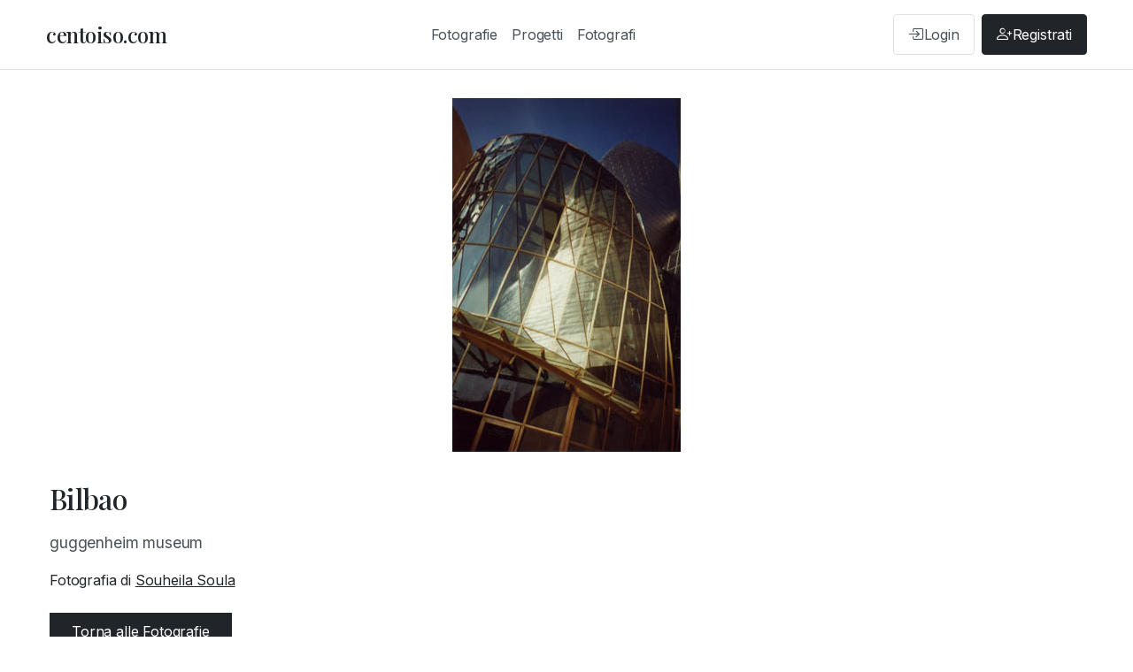

--- FILE ---
content_type: text/html; charset=UTF-8
request_url: https://www.centoiso.com/foto.php?id=1045
body_size: 1527
content:
<!DOCTYPE html>
<html lang="it">
<head>
    <meta charset="UTF-8">
<meta name="viewport" content="width=device-width, initial-scale=1.0">
<title>Bilbao - centoiso.com</title>
<meta name="description" content="guggenheim museum su centoiso.com">
<link rel="icon" type="image/png" href="https://www.centoiso.com/assets/icon.png">
<link rel="preconnect" href="https://fonts.googleapis.com">
<link rel="preconnect" href="https://fonts.gstatic.com" crossorigin>
<link href="https://fonts.googleapis.com/css2?family=Inter:wght@300;400;500;600;700&family=Playfair+Display:wght@400;500;600;700&display=swap" rel="stylesheet">
<link href="https://cdn.jsdelivr.net/npm/bootstrap@5.3.2/dist/css/bootstrap.min.css" rel="stylesheet">
<link rel="stylesheet" href="https://cdn.jsdelivr.net/npm/bootstrap-icons@1.11.1/font/bootstrap-icons.css">
<link rel="stylesheet" href="https://www.centoiso.com/assets/css/style.css?v=1769107137">

<!-- Google Tag Manager -->
<script>(function(w,d,s,l,i){w[l]=w[l]||[];w[l].push({'gtm.start':
new Date().getTime(),event:'gtm.js'});var f=d.getElementsByTagName(s)[0],
j=d.createElement(s),dl=l!='dataLayer'?'&l='+l:'';j.async=true;j.src=
'https://www.googletagmanager.com/gtm.js?id='+i+dl;f.parentNode.insertBefore(j,f);
})(window,document,'script','dataLayer','GTM-5L3K2X8K');</script>
<!-- End Google Tag Manager -->

    
    <!-- Open Graph meta tags -->
    <meta property="og:title" content="Bilbao - centoiso.com">
    <meta property="og:description" content="guggenheim museum su centoiso.com">
    <meta property="og:image" content="https://www.centoiso.com/public/img/foto_12.jpg">
    <meta property="og:url" content="https://www.centoiso.com/foto.php?id=1045">
    <meta property="og:type" content="article">
    
    <!-- Schema.org structured data -->
    <script type="application/ld+json">
    {
    "@context": "https://schema.org",
    "@type": "ImageObject",
    "@id": "https://www.centoiso.com/foto.php?id=1045",
    "name": "Bilbao",
    "caption": "guggenheim museum",
    "description": "guggenheim museum",
    "contentUrl": "https://www.centoiso.com/public/img/foto_12.jpg",
    "fileFormat": "image/jpeg",
    "copyrightNotice": "© 2026 Souheila Soula. Tutti i diritti riservati.",
    "author": {
        "@type": "Person",
        "name": "Souheila Soula",
        "url": "https://www.centoiso.com/fotografo.php?id=1255"
    },
    "publisher": {
        "@type": "Organization",
        "name": "centoiso.com",
        "url": "https://www.centoiso.com/",
        "logo": {
            "@type": "ImageObject",
            "url": "https://www.centoiso.com/assets/icon.png"
        }
    },
    "mainEntityOfPage": "https://www.centoiso.com/foto.php?id=1045",
    "representativeOfPage": true
}    </script>
</head>
<body>
    <!-- Google Tag Manager (noscript) -->
<noscript><iframe src="https://www.googletagmanager.com/ns.html?id=GTM-5L3K2X8K"
height="0" width="0" style="display:none;visibility:hidden"></iframe></noscript>
<!-- End Google Tag Manager (noscript) -->

<nav class="navbar navbar-expand-lg navbar-light bg-white border-bottom">
    <div class="container">
        <a class="navbar-brand" href="https://www.centoiso.com/index.php">centoiso.com</a>
        <button class="navbar-toggler" type="button" data-bs-toggle="collapse" data-bs-target="#navbarNav">
            <span class="navbar-toggler-icon"></span>
        </button>
        <div class="collapse navbar-collapse" id="navbarNav">
            <ul class="navbar-nav mx-auto">
                <li class="nav-item">
                    <a class="nav-link" href="https://www.centoiso.com/fotografie.php">Fotografie</a>
                </li>
                <li class="nav-item">
                    <a class="nav-link" href="https://www.centoiso.com/progetti.php">Progetti</a>
                </li>
                <li class="nav-item">
                    <a class="nav-link" href="https://www.centoiso.com/fotografi.php">Fotografi</a>
                </li>
            </ul>
                            <div class="navbar-nav">
                    <a class="nav-link auth-link login-link" href="https://www.centoiso.com/auth/login.php">
                        <i class="bi bi-box-arrow-in-right"></i>
                        <span>Login</span>
                    </a>
                    <a class="nav-link auth-link register-link" href="https://www.centoiso.com/auth/register.php">
                        <i class="bi bi-person-plus"></i>
                        <span>Registrati</span>
                    </a>
                </div>
                    </div>
    </div>
</nav>

    
    <div class="container photo-page-container">
        <div class="photo-detail">
            <img src="https://www.centoiso.com/public/img/foto_12.jpg" 
                 alt="Bilbao">
            
            <h1>Bilbao</h1>
            
                            <div class="description">
                    guggenheim museum                </div>
                        
            <div class="photographer-name mb-4">
                Fotografia di <a href="fotografo.php?id=1255">
                    Souheila Soula                </a>
            </div>
            
            <div class="mt-4">
                <a href="fotografie.php" class="btn btn-primary">Torna alle Fotografie</a>
            </div>
        </div>
    </div>
    
    <footer class="footer mt-5 py-4 border-top">
    <div class="container">
        <div class="row">
            <div class="col-md-12 text-center">
                <p class="mb-2 text-muted">
                    Centoiso.com © 2001-2026                </p>
                <p class="mb-0">
                    <a href="https://www.centoiso.com/chi-siamo.php" class="text-muted text-decoration-none me-3">Chi Siamo</a>
                    <a href="https://www.centoiso.com/contatti.php" class="text-muted text-decoration-none me-3">Contatti</a>
                    <a href="https://www.centoiso.com/faq.php" class="text-muted text-decoration-none me-3">FAQ</a>
                    <a href="https://www.centoiso.com/privacy.php" class="text-muted text-decoration-none me-3">Privacy e Cookies</a>
                    <a href="https://www.facebook.com/centoisoit" target="_blank" rel="noopener noreferrer" class="text-muted text-decoration-none" title="Seguici su Facebook">
                        <i class="bi bi-facebook"></i> Facebook
                    </a>
                </p>
            </div>
        </div>
    </div>
</footer>

    
    <script src="https://cdn.jsdelivr.net/npm/bootstrap@5.3.2/dist/js/bootstrap.bundle.min.js"></script>
</body>
</html>

